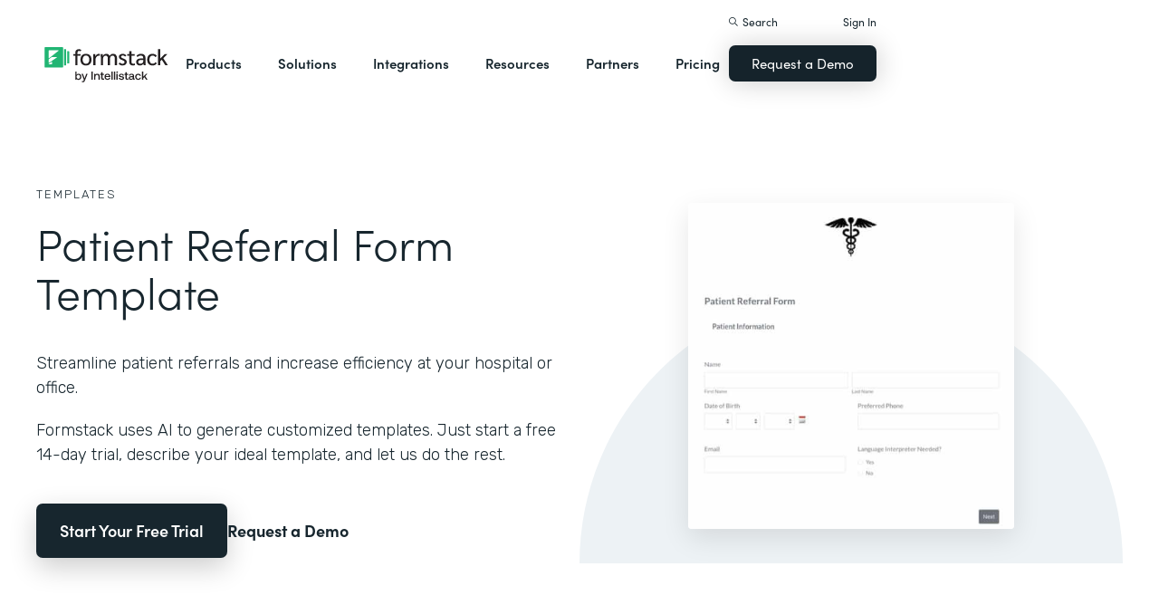

--- FILE ---
content_type: image/svg+xml
request_url: https://cdn.prod.website-files.com/5eff9c5e4dba181f8aa2d1e0/602161dcd47f7ded7f0eb8b3_covid19-prevaccination-checklist.svg
body_size: 2948
content:
<?xml version="1.0" encoding="UTF-8"?>
<svg width="480px" height="480px" viewBox="0 0 480 480" version="1.1" xmlns="http://www.w3.org/2000/svg" xmlns:xlink="http://www.w3.org/1999/xlink">
    <title>covid19-prevaccination-checklist</title>
    <g id="covid19-prevaccination-checklist" stroke="none" stroke-width="1" fill="none" fill-rule="evenodd">
        <rect fill="#FFFFFF" x="0" y="0" width="480" height="480"></rect>
        <g id="Group" transform="translate(172.000000, 30.000000)">
            <text id="AvionHealth" font-family="HelveticaNeue-Bold, Helvetica Neue" font-size="20.2105263" font-weight="bold" letter-spacing="-0.631578947" fill="#21B573">
                <tspan x="25.6698947" y="20">AvionHealth</tspan>
            </text>
            <g transform="translate(0.000000, 3.789474)" stroke="#21B573" stroke-linecap="round" stroke-linejoin="round" stroke-width="2.52631579">
                <path d="M0,10.0350877 C0,5.39796491 4.21052632,0 20.2105263,0 C18.104782,1.99515789 16.2810226,4.40905263 15.3984962,8.21052632 C14.6574436,11.4035088 13.3938045,16.4210526 7.69924812,16.4210526 C2.84679699,16.4210526 0,13.6458947 0,10.0350877 L0,10.0350877 Z" id="Stroke-1"></path>
                <path d="M0,20.2105263 C0,17.6052632 4.77765182,8.76347368 12.6315789,5.05263158" id="Stroke-3"></path>
            </g>
        </g>
        <g id="Group-4" transform="translate(30.000000, 75.000000)">
            <rect id="Rectangle" fill="#EBFAF2" x="0" y="0" width="420" height="50"></rect>
            <text id="COVID-19-Pre-Vaccina" font-family="HelveticaNeue-Medium, Helvetica Neue" font-size="14" font-weight="400" fill="#162731">
                <tspan x="93.023" y="30">COVID-19 Pre-Vaccination Checklist</tspan>
            </text>
        </g>
        <g id="Group-3" transform="translate(40.000000, 145.000000)">
            <g id="Group-8">
                <rect id="Rectangle" stroke="#BCC1C5" stroke-width="1.16606376" fill="#FFFFFF" x="0.58303188" y="19.0778171" width="188.994718" height="34.3988809" rx="4.66425504"></rect>
                <text id="First-Name" font-family="HelveticaNeue, Helvetica Neue" font-size="11.5592408" font-weight="normal" fill="#BCC1C5">
                    <tspan x="12.1142201" y="40.3811311">First Name</tspan>
                </text>
                <text id="Name" font-family="HelveticaNeue-Medium, Helvetica Neue" font-size="9.24739261" font-weight="400" fill="#162731">
                    <tspan x="0" y="9">Name</tspan>
                </text>
                <text id="First-Name" font-family="HelveticaNeue, Helvetica Neue" font-size="7" font-weight="normal" fill="#182D39">
                    <tspan x="3" y="65">First Name</tspan>
                </text>
                <text id="Last-Name" font-family="HelveticaNeue, Helvetica Neue" font-size="7" font-weight="normal" fill="#1B3342">
                    <tspan x="212" y="65">Last Name</tspan>
                </text>
                <g id="Group-2" transform="translate(209.176860, 18.065274)">
                    <rect id="Rectangle" stroke="#BCC1C5" stroke-width="1.16606376" fill="#FFFFFF" x="0.58303188" y="0.58303188" width="188.994718" height="34.3988809" rx="4.66425504"></rect>
                    <text id="Last-Name" font-family="HelveticaNeue, Helvetica Neue" font-size="11.5592408" font-weight="normal" fill="#BCC1C5">
                        <tspan x="16.2714909" y="21.8863459">Last Name</tspan>
                    </text>
                </g>
            </g>
            <g id="Group-7-Copy" transform="translate(0.000000, 79.000000)">
                <g id="Group-3-Copy">
                    <g id="Group-6" transform="translate(0.000000, 18.494785)">
                        <rect id="Rectangle" stroke="#BCC1C5" stroke-width="1.16606376" fill="#FFFFFF" x="0.58303188" y="0.58303188" width="128.833936" height="34.3988809" rx="4.66425504"></rect>
                        <text id="Month" font-family="HelveticaNeue, Helvetica Neue" font-size="11.5592408" font-weight="normal" fill="#BCC1C5">
                            <tspan x="12.1142201" y="21.8863459">Month</tspan>
                        </text>
                        <g id="Group-5-Copy" transform="translate(112.000000, 13.505215)" fill="#15232B">
                            <path d="M3.36639628,0.142478388 L6.10386253,2.87994464 C6.18255117,2.95863328 6.18255117,3.08621277 6.10386253,3.16490141 C6.06607491,3.20268903 6.01482391,3.22391789 5.96138414,3.22391789 L0.486451644,3.22391789 C0.375169101,3.22391789 0.284956776,3.13370557 0.284956776,3.02242303 C0.284956776,2.96898326 0.306185638,2.91773226 0.343973256,2.87994464 L3.08143951,0.142478388 C3.16012815,0.063789747 3.28770764,0.063789747 3.36639628,0.142478388 Z" id="Triangle"></path>
                            <path d="M3.36639628,6.59031418 L6.10386253,9.32778042 C6.18255117,9.40646907 6.18255117,9.53404856 6.10386253,9.6127372 C6.06607491,9.65052482 6.01482391,9.67175368 5.96138414,9.67175368 L0.486451644,9.67175368 C0.375169101,9.67175368 0.284956776,9.58154136 0.284956776,9.47025881 C0.284956776,9.41681905 0.306185638,9.36556804 0.343973256,9.32778042 L3.08143951,6.59031418 C3.16012815,6.51162553 3.28770764,6.51162553 3.36639628,6.59031418 Z" id="Triangle-Copy" transform="translate(3.223918, 8.059795) scale(1, -1) translate(-3.223918, -8.059795) "></path>
                        </g>
                    </g>
                    <g id="Group-6-Copy-2" transform="translate(248.000000, 18.000000)">
                        <rect id="Rectangle" stroke="#BCC1C5" stroke-width="1.16606376" fill="#FFFFFF" x="0.58303188" y="0.58303188" width="102.833936" height="34.3988809" rx="4.66425504"></rect>
                        <text id="Year" font-family="HelveticaNeue, Helvetica Neue" font-size="11.5592408" font-weight="normal" fill="#BCC1C5">
                            <tspan x="12.1142201" y="21.8863459">Year</tspan>
                        </text>
                        <g id="Group-5-Copy" transform="translate(88.000000, 13.505215)" fill="#15232B">
                            <path d="M3.36639628,0.142478388 L6.10386253,2.87994464 C6.18255117,2.95863328 6.18255117,3.08621277 6.10386253,3.16490141 C6.06607491,3.20268903 6.01482391,3.22391789 5.96138414,3.22391789 L0.486451644,3.22391789 C0.375169101,3.22391789 0.284956776,3.13370557 0.284956776,3.02242303 C0.284956776,2.96898326 0.306185638,2.91773226 0.343973256,2.87994464 L3.08143951,0.142478388 C3.16012815,0.063789747 3.28770764,0.063789747 3.36639628,0.142478388 Z" id="Triangle"></path>
                            <path d="M3.36639628,6.59031418 L6.10386253,9.32778042 C6.18255117,9.40646907 6.18255117,9.53404856 6.10386253,9.6127372 C6.06607491,9.65052482 6.01482391,9.67175368 5.96138414,9.67175368 L0.486451644,9.67175368 C0.375169101,9.67175368 0.284956776,9.58154136 0.284956776,9.47025881 C0.284956776,9.41681905 0.306185638,9.36556804 0.343973256,9.32778042 L3.08143951,6.59031418 C3.16012815,6.51162553 3.28770764,6.51162553 3.36639628,6.59031418 Z" id="Triangle-Copy" transform="translate(3.223918, 8.059795) scale(1, -1) translate(-3.223918, -8.059795) "></path>
                        </g>
                    </g>
                    <g id="Group-6-Copy" transform="translate(145.000000, 18.000000)">
                        <rect id="Rectangle" stroke="#BCC1C5" stroke-width="1.16606376" fill="#FFFFFF" x="0.58303188" y="0.58303188" width="86.8339362" height="34.3988809" rx="4.66425504"></rect>
                        <text id="Day" font-family="HelveticaNeue, Helvetica Neue" font-size="11.5592408" font-weight="normal" fill="#BCC1C5">
                            <tspan x="12.1142201" y="21.8863459">Day</tspan>
                        </text>
                        <g id="Group-5-Copy" transform="translate(72.000000, 13.505215)" fill="#15232B">
                            <path d="M3.36639628,0.142478388 L6.10386253,2.87994464 C6.18255117,2.95863328 6.18255117,3.08621277 6.10386253,3.16490141 C6.06607491,3.20268903 6.01482391,3.22391789 5.96138414,3.22391789 L0.486451644,3.22391789 C0.375169101,3.22391789 0.284956776,3.13370557 0.284956776,3.02242303 C0.284956776,2.96898326 0.306185638,2.91773226 0.343973256,2.87994464 L3.08143951,0.142478388 C3.16012815,0.063789747 3.28770764,0.063789747 3.36639628,0.142478388 Z" id="Triangle"></path>
                            <path d="M3.36639628,6.59031418 L6.10386253,9.32778042 C6.18255117,9.40646907 6.18255117,9.53404856 6.10386253,9.6127372 C6.06607491,9.65052482 6.01482391,9.67175368 5.96138414,9.67175368 L0.486451644,9.67175368 C0.375169101,9.67175368 0.284956776,9.58154136 0.284956776,9.47025881 C0.284956776,9.41681905 0.306185638,9.36556804 0.343973256,9.32778042 L3.08143951,6.59031418 C3.16012815,6.51162553 3.28770764,6.51162553 3.36639628,6.59031418 Z" id="Triangle-Copy" transform="translate(3.223918, 8.059795) scale(1, -1) translate(-3.223918, -8.059795) "></path>
                        </g>
                    </g>
                    <text id="Date-of-Birth" font-family="HelveticaNeue-Medium, Helvetica Neue" font-size="9.24739261" font-weight="400" fill="#182D39">
                        <tspan x="0" y="9">Date of Birth</tspan>
                    </text>
                </g>
                <g id="001-calendar" transform="translate(368.000000, 25.000000)" fill="#15232B" fill-rule="nonzero">
                    <path d="M17.8521757,2.14225941 L15.7099163,2.14225941 L15.7099163,0.714100418 C15.7099163,0.319707113 15.3902092,0 14.9958159,0 C14.6014226,0 14.2817155,0.319707113 14.2817155,0.714100418 L14.2817155,2.14225941 L5.71267782,2.14225941 L5.71267782,0.714100418 C5.71267782,0.319707113 5.39297071,0 4.99861925,0 C4.60426778,0 4.28451883,0.319707113 4.28451883,0.714100418 L4.28451883,2.14225941 L2.14225941,2.14225941 C0.959121339,2.14225941 0,3.10138075 0,4.28451883 L0,17.8521757 C0,19.0353138 0.959121339,19.9944351 2.14225941,19.9944351 L17.8521757,19.9944351 C19.0353138,19.9944351 19.9944351,19.0353138 19.9944351,17.8521757 L19.9944351,4.28451883 C19.9944351,3.10138075 19.0353138,2.14225941 17.8521757,2.14225941 Z M18.5662343,17.8521757 C18.5662343,18.246569 18.2465272,18.5662762 17.8521339,18.5662762 L2.14225941,18.5662762 C1.74786611,18.5662762 1.428159,18.246569 1.428159,17.8521757 L1.428159,8.56903766 L18.5662343,8.56903766 L18.5662343,17.8521757 Z M18.566318,7.14087866 L1.428159,7.14087866 L1.428159,4.28451883 C1.428159,3.89012552 1.74786611,3.57041841 2.14225941,3.57041841 L4.28451883,3.57041841 L4.28451883,4.99857741 C4.28451883,5.39297071 4.60422594,5.71267782 4.99861925,5.71267782 C5.39301255,5.71267782 5.71271967,5.39297071 5.71271967,4.99857741 L5.71271967,3.57041841 L14.2817573,3.57041841 L14.2817573,4.99857741 C14.2817573,5.39297071 14.6014644,5.71267782 14.9958577,5.71267782 C15.390251,5.71267782 15.7099582,5.39297071 15.7099582,4.99857741 L15.7099582,3.57041841 L17.8522176,3.57041841 C18.2466109,3.57041841 18.566318,3.89012552 18.566318,4.28451883 L18.566318,7.14087866 L18.566318,7.14087866 Z" id="Shape"></path>
                    <path d="M5.71267782,9.99719665 L4.28451883,9.99719665 C3.89012552,9.99719665 3.57041841,10.3169038 3.57041841,10.7112971 C3.57041841,11.1056904 3.89012552,11.4253975 4.28451883,11.4253975 L5.71267782,11.4253975 C6.10707113,11.4253975 6.42677824,11.1056904 6.42677824,10.7112971 C6.42677824,10.3169038 6.10707113,9.99719665 5.71267782,9.99719665 Z" id="Path"></path>
                    <path d="M10.7112971,9.99719665 L9.28313808,9.99719665 C8.88874477,9.99719665 8.56903766,10.3169038 8.56903766,10.7112971 C8.56903766,11.1056904 8.88874477,11.4253975 9.28313808,11.4253975 L10.7112971,11.4253975 C11.1056904,11.4253975 11.4253975,11.1056904 11.4253975,10.7112971 C11.4253975,10.3169038 11.1056904,9.99719665 10.7112971,9.99719665 Z" id="Path"></path>
                    <path d="M15.7099163,9.99719665 L14.2817573,9.99719665 C13.887364,9.99719665 13.5676569,10.3169038 13.5676569,10.7112971 C13.5676569,11.1056904 13.887364,11.4253975 14.2817573,11.4253975 L15.7099163,11.4253975 C16.1043096,11.4253975 16.4240167,11.1056904 16.4240167,10.7112971 C16.4239749,10.3169038 16.1042678,9.99719665 15.7099163,9.99719665 Z" id="Path"></path>
                    <path d="M5.71267782,12.8535565 L4.28451883,12.8535565 C3.89012552,12.8535565 3.57041841,13.1732636 3.57041841,13.5676569 C3.57041841,13.9620502 3.89012552,14.2817573 4.28451883,14.2817573 L5.71267782,14.2817573 C6.10707113,14.2817573 6.42677824,13.9620502 6.42677824,13.5676569 C6.42677824,13.1732636 6.10707113,12.8535565 5.71267782,12.8535565 Z" id="Path"></path>
                    <path d="M10.7112971,12.8535565 L9.28313808,12.8535565 C8.88874477,12.8535565 8.56903766,13.1732636 8.56903766,13.5676569 C8.56903766,13.9620502 8.88874477,14.2817573 9.28313808,14.2817573 L10.7112971,14.2817573 C11.1056904,14.2817573 11.4253975,13.9620502 11.4253975,13.5676569 C11.4253975,13.1732636 11.1056904,12.8535565 10.7112971,12.8535565 Z" id="Path"></path>
                    <path d="M15.7099163,12.8535565 L14.2817573,12.8535565 C13.887364,12.8535565 13.5676569,13.1732636 13.5676569,13.5676569 C13.5676569,13.9620502 13.887364,14.2817573 14.2817573,14.2817573 L15.7099163,14.2817573 C16.1043096,14.2817573 16.4240167,13.9620502 16.4240167,13.5676569 C16.4239749,13.1732636 16.1042678,12.8535565 15.7099163,12.8535565 Z" id="Path"></path>
                    <path d="M5.71267782,15.7099163 L4.28451883,15.7099163 C3.89012552,15.7099163 3.57041841,16.0296234 3.57041841,16.4240167 C3.57041841,16.81841 3.89012552,17.1380753 4.28451883,17.1380753 L5.71267782,17.1380753 C6.10707113,17.1380753 6.42677824,16.8183682 6.42677824,16.4239749 C6.42677824,16.0295816 6.10707113,15.7099163 5.71267782,15.7099163 Z" id="Path"></path>
                    <path d="M10.7112971,15.7099163 L9.28313808,15.7099163 C8.88874477,15.7099163 8.56903766,16.0296234 8.56903766,16.4240167 C8.56903766,16.81841 8.88874477,17.1381172 9.28313808,17.1381172 L10.7112971,17.1381172 C11.1056904,17.1381172 11.4253975,16.81841 11.4253975,16.4240167 C11.4253975,16.0296234 11.1056904,15.7099163 10.7112971,15.7099163 Z" id="Path"></path>
                    <path d="M15.7099163,15.7099163 L14.2817573,15.7099163 C13.887364,15.7099163 13.5676569,16.0296234 13.5676569,16.4240167 C13.5676569,16.81841 13.887364,17.1381172 14.2817573,17.1381172 L15.7099163,17.1381172 C16.1043096,17.1381172 16.4240167,16.81841 16.4240167,16.4240167 C16.4240167,16.0296234 16.1042678,15.7099163 15.7099163,15.7099163 Z" id="Path"></path>
                </g>
            </g>
        </g>
        <g id="Group-4-Copy" transform="translate(39.000000, 296.000000)">
            <rect id="Rectangle" fill="#F5F7FA" x="0" y="0" width="400" height="34"></rect>
            <text id="Vaccination-Determin" font-family="HelveticaNeue-Medium, Helvetica Neue" font-size="10" font-weight="400" fill="#1B3342">
                <tspan x="114.69" y="20">Vaccination Determination Questions</tspan>
            </text>
        </g>
        <g id="Group-3-Copy" transform="translate(40.000000, 347.000000)">
            <text id="Yes" font-family="HelveticaNeue, Helvetica Neue" font-size="10.0840336" font-weight="normal" fill="#15232B">
                <tspan x="20.1932773" y="30.6906682">Yes</tspan>
            </text>
            <circle id="Oval" stroke="#BCC1C5" stroke-width="1.00840336" fill="#FFFFFF" cx="6.55462185" cy="27.2452901" r="6.55462185"></circle>
            <text id="No" font-family="HelveticaNeue, Helvetica Neue" font-size="10.0840336" font-weight="normal" fill="#15232B">
                <tspan x="89.1932773" y="30.6906682">No</tspan>
            </text>
            <circle id="Oval-Copy" stroke="#BCC1C5" stroke-width="1.00840336" fill="#FFFFFF" cx="75.5546218" cy="27.2452901" r="6.55462185"></circle>
            <text id="I-Don’t-Know" font-family="HelveticaNeue, Helvetica Neue" font-size="10.0840336" font-weight="normal" fill="#15232B">
                <tspan x="156.193277" y="30.6906682">I Don’t Know</tspan>
            </text>
            <circle id="Oval-Copy-2" stroke="#BCC1C5" stroke-width="1.00840336" fill="#FFFFFF" cx="142.554622" cy="27.2452901" r="6.55462185"></circle>
            <circle id="Oval-Copy-4" fill="#21B573" cx="75.5546218" cy="27.3559848" r="4.53781513"></circle>
            <text id="Have-you-ever-receiv" font-family="HelveticaNeue-Medium, Helvetica Neue" font-size="9.24739261" font-weight="400" fill="#15232B">
                <tspan x="0" y="9">Have you ever received a dose of COVID-19 vaccine?</tspan>
            </text>
        </g>
        <g id="Group-12" transform="translate(35.000000, 398.000000)">
            <rect id="Rectangle" fill="#F5F7FA" x="140" y="18" width="84" height="85"></rect>
            <rect id="Rectangle-Copy" fill="#F5F7FA" x="230" y="18" width="85" height="85"></rect>
            <rect id="Rectangle-Copy-2" fill="#F5F7FA" x="321" y="18" width="84" height="85"></rect>
            <text id="Yes" font-family="HelveticaNeue, Helvetica Neue" font-size="8" font-weight="normal" fill="#15232B">
                <tspan x="176.204" y="8">Yes</tspan>
            </text>
            <text id="No" font-family="HelveticaNeue, Helvetica Neue" font-size="8" font-weight="normal" fill="#15232B">
                <tspan x="267.316" y="8">No</tspan>
            </text>
            <text id="I-Don’t-Know" font-family="HelveticaNeue, Helvetica Neue" font-size="8" font-weight="normal" fill="#15232B">
                <tspan x="339.884" y="8">I Don’t Know</tspan>
            </text>
            <circle id="Oval" stroke="#BCC1C5" stroke-width="1.00840336" fill="#FFFFFF" cx="272.554622" cy="51.5546218" r="6.55462185"></circle>
            <circle id="Oval-Copy-3" stroke="#BCC1C5" stroke-width="1.00840336" fill="#FFFFFF" cx="362.554622" cy="51.5546218" r="6.55462185"></circle>
            <circle id="Oval-Copy-17" stroke="#BCC1C5" stroke-width="1.00840336" fill="#FFFFFF" cx="181.554622" cy="51.5546218" r="6.55462185"></circle>
            <circle id="Oval-Copy-4" fill="#21B573" cx="272.554622" cy="51.6653165" r="4.53781513"></circle>
            <text id="A-component-of-the-C" font-family="HelveticaNeue, Helvetica Neue" font-size="8" font-weight="normal" fill="#162731">
                <tspan x="20.48" y="35">A component of the COVID-19 </tspan>
                <tspan x="18.424" y="45">vaccine, including polyethylene </tspan>
                <tspan x="21.704" y="55">glycol (PEG), which is found in </tspan>
                <tspan x="32.336" y="65">some medications, such as </tspan>
                <tspan x="24.072" y="75">laxatives and preparations for </tspan>
                <tspan x="41.104" y="85">colonoscopy procedures</tspan>
            </text>
        </g>
    </g>
</svg>